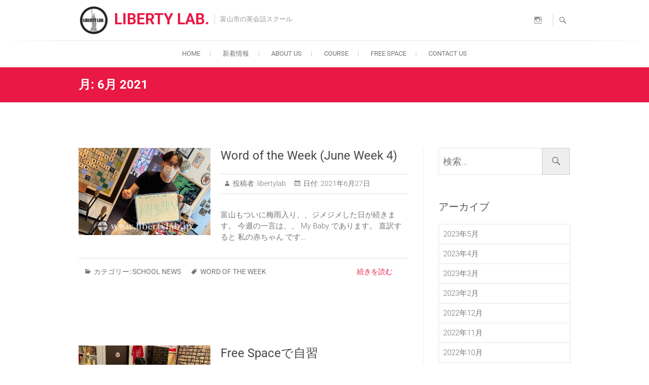

--- FILE ---
content_type: text/html; charset=UTF-8
request_url: https://www.libertylab.jp/2021/06/
body_size: 19175
content:
<!DOCTYPE html>
<html lang="ja">
<head>
<meta charset="UTF-8" />
<link rel="profile" href="http://gmpg.org/xfn/11" />
<link rel="pingback" href="https://www.libertylab.jp/xmlrpc.php" />
<title>2021年6月 &#8211; LIBERTY LAB.</title>
<meta name='robots' content='max-image-preview:large' />
	<style>img:is([sizes="auto" i], [sizes^="auto," i]) { contain-intrinsic-size: 3000px 1500px }</style>
	<link rel="alternate" type="application/rss+xml" title="LIBERTY LAB. &raquo; フィード" href="https://www.libertylab.jp/feed/" />
<link rel="alternate" type="application/rss+xml" title="LIBERTY LAB. &raquo; コメントフィード" href="https://www.libertylab.jp/comments/feed/" />
<script type="text/javascript">
/* <![CDATA[ */
window._wpemojiSettings = {"baseUrl":"https:\/\/s.w.org\/images\/core\/emoji\/16.0.1\/72x72\/","ext":".png","svgUrl":"https:\/\/s.w.org\/images\/core\/emoji\/16.0.1\/svg\/","svgExt":".svg","source":{"concatemoji":"https:\/\/www.libertylab.jp\/wp-includes\/js\/wp-emoji-release.min.js?ver=6.8.3"}};
/*! This file is auto-generated */
!function(s,n){var o,i,e;function c(e){try{var t={supportTests:e,timestamp:(new Date).valueOf()};sessionStorage.setItem(o,JSON.stringify(t))}catch(e){}}function p(e,t,n){e.clearRect(0,0,e.canvas.width,e.canvas.height),e.fillText(t,0,0);var t=new Uint32Array(e.getImageData(0,0,e.canvas.width,e.canvas.height).data),a=(e.clearRect(0,0,e.canvas.width,e.canvas.height),e.fillText(n,0,0),new Uint32Array(e.getImageData(0,0,e.canvas.width,e.canvas.height).data));return t.every(function(e,t){return e===a[t]})}function u(e,t){e.clearRect(0,0,e.canvas.width,e.canvas.height),e.fillText(t,0,0);for(var n=e.getImageData(16,16,1,1),a=0;a<n.data.length;a++)if(0!==n.data[a])return!1;return!0}function f(e,t,n,a){switch(t){case"flag":return n(e,"\ud83c\udff3\ufe0f\u200d\u26a7\ufe0f","\ud83c\udff3\ufe0f\u200b\u26a7\ufe0f")?!1:!n(e,"\ud83c\udde8\ud83c\uddf6","\ud83c\udde8\u200b\ud83c\uddf6")&&!n(e,"\ud83c\udff4\udb40\udc67\udb40\udc62\udb40\udc65\udb40\udc6e\udb40\udc67\udb40\udc7f","\ud83c\udff4\u200b\udb40\udc67\u200b\udb40\udc62\u200b\udb40\udc65\u200b\udb40\udc6e\u200b\udb40\udc67\u200b\udb40\udc7f");case"emoji":return!a(e,"\ud83e\udedf")}return!1}function g(e,t,n,a){var r="undefined"!=typeof WorkerGlobalScope&&self instanceof WorkerGlobalScope?new OffscreenCanvas(300,150):s.createElement("canvas"),o=r.getContext("2d",{willReadFrequently:!0}),i=(o.textBaseline="top",o.font="600 32px Arial",{});return e.forEach(function(e){i[e]=t(o,e,n,a)}),i}function t(e){var t=s.createElement("script");t.src=e,t.defer=!0,s.head.appendChild(t)}"undefined"!=typeof Promise&&(o="wpEmojiSettingsSupports",i=["flag","emoji"],n.supports={everything:!0,everythingExceptFlag:!0},e=new Promise(function(e){s.addEventListener("DOMContentLoaded",e,{once:!0})}),new Promise(function(t){var n=function(){try{var e=JSON.parse(sessionStorage.getItem(o));if("object"==typeof e&&"number"==typeof e.timestamp&&(new Date).valueOf()<e.timestamp+604800&&"object"==typeof e.supportTests)return e.supportTests}catch(e){}return null}();if(!n){if("undefined"!=typeof Worker&&"undefined"!=typeof OffscreenCanvas&&"undefined"!=typeof URL&&URL.createObjectURL&&"undefined"!=typeof Blob)try{var e="postMessage("+g.toString()+"("+[JSON.stringify(i),f.toString(),p.toString(),u.toString()].join(",")+"));",a=new Blob([e],{type:"text/javascript"}),r=new Worker(URL.createObjectURL(a),{name:"wpTestEmojiSupports"});return void(r.onmessage=function(e){c(n=e.data),r.terminate(),t(n)})}catch(e){}c(n=g(i,f,p,u))}t(n)}).then(function(e){for(var t in e)n.supports[t]=e[t],n.supports.everything=n.supports.everything&&n.supports[t],"flag"!==t&&(n.supports.everythingExceptFlag=n.supports.everythingExceptFlag&&n.supports[t]);n.supports.everythingExceptFlag=n.supports.everythingExceptFlag&&!n.supports.flag,n.DOMReady=!1,n.readyCallback=function(){n.DOMReady=!0}}).then(function(){return e}).then(function(){var e;n.supports.everything||(n.readyCallback(),(e=n.source||{}).concatemoji?t(e.concatemoji):e.wpemoji&&e.twemoji&&(t(e.twemoji),t(e.wpemoji)))}))}((window,document),window._wpemojiSettings);
/* ]]> */
</script>
<link rel='stylesheet' id='sbi_styles-css' href='https://www.libertylab.jp/wp-content/plugins/instagram-feed/css/sbi-styles.min.css?ver=6.10.0' type='text/css' media='all' />
<style id='wp-emoji-styles-inline-css' type='text/css'>

	img.wp-smiley, img.emoji {
		display: inline !important;
		border: none !important;
		box-shadow: none !important;
		height: 1em !important;
		width: 1em !important;
		margin: 0 0.07em !important;
		vertical-align: -0.1em !important;
		background: none !important;
		padding: 0 !important;
	}
</style>
<link rel='stylesheet' id='wp-block-library-css' href='https://www.libertylab.jp/wp-includes/css/dist/block-library/style.min.css?ver=6.8.3' type='text/css' media='all' />
<style id='classic-theme-styles-inline-css' type='text/css'>
/*! This file is auto-generated */
.wp-block-button__link{color:#fff;background-color:#32373c;border-radius:9999px;box-shadow:none;text-decoration:none;padding:calc(.667em + 2px) calc(1.333em + 2px);font-size:1.125em}.wp-block-file__button{background:#32373c;color:#fff;text-decoration:none}
</style>
<style id='global-styles-inline-css' type='text/css'>
:root{--wp--preset--aspect-ratio--square: 1;--wp--preset--aspect-ratio--4-3: 4/3;--wp--preset--aspect-ratio--3-4: 3/4;--wp--preset--aspect-ratio--3-2: 3/2;--wp--preset--aspect-ratio--2-3: 2/3;--wp--preset--aspect-ratio--16-9: 16/9;--wp--preset--aspect-ratio--9-16: 9/16;--wp--preset--color--black: #000000;--wp--preset--color--cyan-bluish-gray: #abb8c3;--wp--preset--color--white: #ffffff;--wp--preset--color--pale-pink: #f78da7;--wp--preset--color--vivid-red: #cf2e2e;--wp--preset--color--luminous-vivid-orange: #ff6900;--wp--preset--color--luminous-vivid-amber: #fcb900;--wp--preset--color--light-green-cyan: #7bdcb5;--wp--preset--color--vivid-green-cyan: #00d084;--wp--preset--color--pale-cyan-blue: #8ed1fc;--wp--preset--color--vivid-cyan-blue: #0693e3;--wp--preset--color--vivid-purple: #9b51e0;--wp--preset--gradient--vivid-cyan-blue-to-vivid-purple: linear-gradient(135deg,rgba(6,147,227,1) 0%,rgb(155,81,224) 100%);--wp--preset--gradient--light-green-cyan-to-vivid-green-cyan: linear-gradient(135deg,rgb(122,220,180) 0%,rgb(0,208,130) 100%);--wp--preset--gradient--luminous-vivid-amber-to-luminous-vivid-orange: linear-gradient(135deg,rgba(252,185,0,1) 0%,rgba(255,105,0,1) 100%);--wp--preset--gradient--luminous-vivid-orange-to-vivid-red: linear-gradient(135deg,rgba(255,105,0,1) 0%,rgb(207,46,46) 100%);--wp--preset--gradient--very-light-gray-to-cyan-bluish-gray: linear-gradient(135deg,rgb(238,238,238) 0%,rgb(169,184,195) 100%);--wp--preset--gradient--cool-to-warm-spectrum: linear-gradient(135deg,rgb(74,234,220) 0%,rgb(151,120,209) 20%,rgb(207,42,186) 40%,rgb(238,44,130) 60%,rgb(251,105,98) 80%,rgb(254,248,76) 100%);--wp--preset--gradient--blush-light-purple: linear-gradient(135deg,rgb(255,206,236) 0%,rgb(152,150,240) 100%);--wp--preset--gradient--blush-bordeaux: linear-gradient(135deg,rgb(254,205,165) 0%,rgb(254,45,45) 50%,rgb(107,0,62) 100%);--wp--preset--gradient--luminous-dusk: linear-gradient(135deg,rgb(255,203,112) 0%,rgb(199,81,192) 50%,rgb(65,88,208) 100%);--wp--preset--gradient--pale-ocean: linear-gradient(135deg,rgb(255,245,203) 0%,rgb(182,227,212) 50%,rgb(51,167,181) 100%);--wp--preset--gradient--electric-grass: linear-gradient(135deg,rgb(202,248,128) 0%,rgb(113,206,126) 100%);--wp--preset--gradient--midnight: linear-gradient(135deg,rgb(2,3,129) 0%,rgb(40,116,252) 100%);--wp--preset--font-size--small: 13px;--wp--preset--font-size--medium: 20px;--wp--preset--font-size--large: 36px;--wp--preset--font-size--x-large: 42px;--wp--preset--spacing--20: 0.44rem;--wp--preset--spacing--30: 0.67rem;--wp--preset--spacing--40: 1rem;--wp--preset--spacing--50: 1.5rem;--wp--preset--spacing--60: 2.25rem;--wp--preset--spacing--70: 3.38rem;--wp--preset--spacing--80: 5.06rem;--wp--preset--shadow--natural: 6px 6px 9px rgba(0, 0, 0, 0.2);--wp--preset--shadow--deep: 12px 12px 50px rgba(0, 0, 0, 0.4);--wp--preset--shadow--sharp: 6px 6px 0px rgba(0, 0, 0, 0.2);--wp--preset--shadow--outlined: 6px 6px 0px -3px rgba(255, 255, 255, 1), 6px 6px rgba(0, 0, 0, 1);--wp--preset--shadow--crisp: 6px 6px 0px rgba(0, 0, 0, 1);}:where(.is-layout-flex){gap: 0.5em;}:where(.is-layout-grid){gap: 0.5em;}body .is-layout-flex{display: flex;}.is-layout-flex{flex-wrap: wrap;align-items: center;}.is-layout-flex > :is(*, div){margin: 0;}body .is-layout-grid{display: grid;}.is-layout-grid > :is(*, div){margin: 0;}:where(.wp-block-columns.is-layout-flex){gap: 2em;}:where(.wp-block-columns.is-layout-grid){gap: 2em;}:where(.wp-block-post-template.is-layout-flex){gap: 1.25em;}:where(.wp-block-post-template.is-layout-grid){gap: 1.25em;}.has-black-color{color: var(--wp--preset--color--black) !important;}.has-cyan-bluish-gray-color{color: var(--wp--preset--color--cyan-bluish-gray) !important;}.has-white-color{color: var(--wp--preset--color--white) !important;}.has-pale-pink-color{color: var(--wp--preset--color--pale-pink) !important;}.has-vivid-red-color{color: var(--wp--preset--color--vivid-red) !important;}.has-luminous-vivid-orange-color{color: var(--wp--preset--color--luminous-vivid-orange) !important;}.has-luminous-vivid-amber-color{color: var(--wp--preset--color--luminous-vivid-amber) !important;}.has-light-green-cyan-color{color: var(--wp--preset--color--light-green-cyan) !important;}.has-vivid-green-cyan-color{color: var(--wp--preset--color--vivid-green-cyan) !important;}.has-pale-cyan-blue-color{color: var(--wp--preset--color--pale-cyan-blue) !important;}.has-vivid-cyan-blue-color{color: var(--wp--preset--color--vivid-cyan-blue) !important;}.has-vivid-purple-color{color: var(--wp--preset--color--vivid-purple) !important;}.has-black-background-color{background-color: var(--wp--preset--color--black) !important;}.has-cyan-bluish-gray-background-color{background-color: var(--wp--preset--color--cyan-bluish-gray) !important;}.has-white-background-color{background-color: var(--wp--preset--color--white) !important;}.has-pale-pink-background-color{background-color: var(--wp--preset--color--pale-pink) !important;}.has-vivid-red-background-color{background-color: var(--wp--preset--color--vivid-red) !important;}.has-luminous-vivid-orange-background-color{background-color: var(--wp--preset--color--luminous-vivid-orange) !important;}.has-luminous-vivid-amber-background-color{background-color: var(--wp--preset--color--luminous-vivid-amber) !important;}.has-light-green-cyan-background-color{background-color: var(--wp--preset--color--light-green-cyan) !important;}.has-vivid-green-cyan-background-color{background-color: var(--wp--preset--color--vivid-green-cyan) !important;}.has-pale-cyan-blue-background-color{background-color: var(--wp--preset--color--pale-cyan-blue) !important;}.has-vivid-cyan-blue-background-color{background-color: var(--wp--preset--color--vivid-cyan-blue) !important;}.has-vivid-purple-background-color{background-color: var(--wp--preset--color--vivid-purple) !important;}.has-black-border-color{border-color: var(--wp--preset--color--black) !important;}.has-cyan-bluish-gray-border-color{border-color: var(--wp--preset--color--cyan-bluish-gray) !important;}.has-white-border-color{border-color: var(--wp--preset--color--white) !important;}.has-pale-pink-border-color{border-color: var(--wp--preset--color--pale-pink) !important;}.has-vivid-red-border-color{border-color: var(--wp--preset--color--vivid-red) !important;}.has-luminous-vivid-orange-border-color{border-color: var(--wp--preset--color--luminous-vivid-orange) !important;}.has-luminous-vivid-amber-border-color{border-color: var(--wp--preset--color--luminous-vivid-amber) !important;}.has-light-green-cyan-border-color{border-color: var(--wp--preset--color--light-green-cyan) !important;}.has-vivid-green-cyan-border-color{border-color: var(--wp--preset--color--vivid-green-cyan) !important;}.has-pale-cyan-blue-border-color{border-color: var(--wp--preset--color--pale-cyan-blue) !important;}.has-vivid-cyan-blue-border-color{border-color: var(--wp--preset--color--vivid-cyan-blue) !important;}.has-vivid-purple-border-color{border-color: var(--wp--preset--color--vivid-purple) !important;}.has-vivid-cyan-blue-to-vivid-purple-gradient-background{background: var(--wp--preset--gradient--vivid-cyan-blue-to-vivid-purple) !important;}.has-light-green-cyan-to-vivid-green-cyan-gradient-background{background: var(--wp--preset--gradient--light-green-cyan-to-vivid-green-cyan) !important;}.has-luminous-vivid-amber-to-luminous-vivid-orange-gradient-background{background: var(--wp--preset--gradient--luminous-vivid-amber-to-luminous-vivid-orange) !important;}.has-luminous-vivid-orange-to-vivid-red-gradient-background{background: var(--wp--preset--gradient--luminous-vivid-orange-to-vivid-red) !important;}.has-very-light-gray-to-cyan-bluish-gray-gradient-background{background: var(--wp--preset--gradient--very-light-gray-to-cyan-bluish-gray) !important;}.has-cool-to-warm-spectrum-gradient-background{background: var(--wp--preset--gradient--cool-to-warm-spectrum) !important;}.has-blush-light-purple-gradient-background{background: var(--wp--preset--gradient--blush-light-purple) !important;}.has-blush-bordeaux-gradient-background{background: var(--wp--preset--gradient--blush-bordeaux) !important;}.has-luminous-dusk-gradient-background{background: var(--wp--preset--gradient--luminous-dusk) !important;}.has-pale-ocean-gradient-background{background: var(--wp--preset--gradient--pale-ocean) !important;}.has-electric-grass-gradient-background{background: var(--wp--preset--gradient--electric-grass) !important;}.has-midnight-gradient-background{background: var(--wp--preset--gradient--midnight) !important;}.has-small-font-size{font-size: var(--wp--preset--font-size--small) !important;}.has-medium-font-size{font-size: var(--wp--preset--font-size--medium) !important;}.has-large-font-size{font-size: var(--wp--preset--font-size--large) !important;}.has-x-large-font-size{font-size: var(--wp--preset--font-size--x-large) !important;}
:where(.wp-block-post-template.is-layout-flex){gap: 1.25em;}:where(.wp-block-post-template.is-layout-grid){gap: 1.25em;}
:where(.wp-block-columns.is-layout-flex){gap: 2em;}:where(.wp-block-columns.is-layout-grid){gap: 2em;}
:root :where(.wp-block-pullquote){font-size: 1.5em;line-height: 1.6;}
</style>
<link rel='stylesheet' id='contact-form-7-css' href='https://www.libertylab.jp/wp-content/plugins/contact-form-7/includes/css/styles.css?ver=6.1.4' type='text/css' media='all' />
<link rel='stylesheet' id='freesia-corporate-parent-style-css' href='https://www.libertylab.jp/wp-content/themes/freesia-empire/style.css?ver=6.8.3' type='text/css' media='all' />
<link rel='stylesheet' id='freesia-corporate-pink-css' href='https://www.libertylab.jp/wp-content/themes/freesia-corporate/css/pink-color-style.css?ver=6.8.3' type='text/css' media='all' />
<link rel='stylesheet' id='freesiaempire-style-css' href='https://www.libertylab.jp/wp-content/themes/freesia-corporate/style.css?ver=6.8.3' type='text/css' media='all' />
<link rel='stylesheet' id='freesiaempire_google_fonts-css' href='https://www.libertylab.jp/wp-content/fonts/7090dea87d7662553873219d242454ab.css?ver=6.8.3' type='text/css' media='all' />
<link rel='stylesheet' id='genericons-css' href='https://www.libertylab.jp/wp-content/themes/freesia-empire/genericons/genericons.css?ver=3.4.1' type='text/css' media='all' />
<link rel='stylesheet' id='freesiaempire-responsive-css' href='https://www.libertylab.jp/wp-content/themes/freesia-empire/css/responsive.css?ver=6.8.3' type='text/css' media='all' />
<link rel='stylesheet' id='freesiaempire-animate-css' href='https://www.libertylab.jp/wp-content/themes/freesia-empire/assets/wow/css/animate.min.css?ver=6.8.3' type='text/css' media='all' />
<script type="text/javascript" src="https://www.libertylab.jp/wp-includes/js/jquery/jquery.min.js?ver=3.7.1" id="jquery-core-js"></script>
<script type="text/javascript" src="https://www.libertylab.jp/wp-includes/js/jquery/jquery-migrate.min.js?ver=3.4.1" id="jquery-migrate-js"></script>
<script type="text/javascript" src="https://www.libertylab.jp/wp-content/themes/freesia-empire/js/freesiaempire-main.js?ver=6.8.3" id="freesiaempire-main-js"></script>
<script type="text/javascript" src="https://www.libertylab.jp/wp-content/themes/freesia-empire/js/freesiaempire-sticky-scroll.js?ver=6.8.3" id="sticky-scroll-js"></script>
<!--[if lt IE 9]>
<script type="text/javascript" src="https://www.libertylab.jp/wp-content/themes/freesia-empire/js/html5.js?ver=3.7.3" id="html5-js"></script>
<![endif]-->
<script type="text/javascript" src="https://www.libertylab.jp/wp-content/themes/freesia-empire/assets/wow/js/wow.min.js?ver=6.8.3" id="wow-js"></script>
<script type="text/javascript" src="https://www.libertylab.jp/wp-content/themes/freesia-empire/assets/wow/js/wow-settings.js?ver=6.8.3" id="wow-settings-js"></script>
<link rel="https://api.w.org/" href="https://www.libertylab.jp/wp-json/" /><link rel="EditURI" type="application/rsd+xml" title="RSD" href="https://www.libertylab.jp/xmlrpc.php?rsd" />
<meta name="generator" content="WordPress 6.8.3" />
	<meta name="viewport" content="width=device-width" />
	<link rel="icon" href="https://www.libertylab.jp/wp-content/uploads/2019/11/cropped-LL_logo背景透明-32x32.png" sizes="32x32" />
<link rel="icon" href="https://www.libertylab.jp/wp-content/uploads/2019/11/cropped-LL_logo背景透明-192x192.png" sizes="192x192" />
<link rel="apple-touch-icon" href="https://www.libertylab.jp/wp-content/uploads/2019/11/cropped-LL_logo背景透明-180x180.png" />
<meta name="msapplication-TileImage" content="https://www.libertylab.jp/wp-content/uploads/2019/11/cropped-LL_logo背景透明-270x270.png" />
		<style type="text/css" id="wp-custom-css">
			/*  ヘッダーメニューの設定
=================================== */
.custom-logo-link{
	display:block;
}

#site-title{
	font-size:30px;
	font-weight:800;
	line-height:normal;
}

h1 {
 font-weight: bold;
}

#site-logo{
	width:60px;
}

#site-branding{
	display:flex;
}

.header-info{
	margin-left:auto;
}

/*  ヘッダーメニュー767以下
=================================== */
@media screen and (max-width:767px){
	.container, .boxed-layout #page, .boxed-layout-small #page {
		width:93%;
	}
	#site-logo{
	width:50px;
}
	
	#site-branding{
		padding-right:20px;
	}
	
	#site-title{
	font-size:25px;
	font-weight:700;
}
	
	.menu-toggle{
		margin-left:auto;
	}
	
	.insta{
		margin:5px !important;
	}
}

/*  インスタ
=================================== */
.insta{
	margin:50px
}

/*  スライダー
=================================== */

.image-slider::before{
    position: absolute;
	top: 0;
	right: 0;
	bottom: 0;
	left: 0;
	content: ' ';
}

.slider-content{
	background-color:rgba(60,0,0,0.3);
	padding:1rem;
	border-radius:20px;
}

.slider-content .slider-title a {
	color: #ffffff;
	font-size: 28px;
	font-weight: 700;
}
.slider-content .slider-text h3 {
	color: #ffffff;
	font-size: 16px;
	line-height: 24px;
}

.quote> p {
  color:#545454;
}


.testimonials{
	background:rgba(255,255,255,0.8);
		padding:10px;
	border-radius:20px;
	border:1px solid #fff;
	backdrop-filter: blur(2px);
}



/*  写真PCとスマホの差し替え設定
=================================== */
.pc {
	display: block !important; 
}
.sp {
	display: none !important;
}

@media screen and (max-width:767px){
	.pc { display: none !important; }
 .sp { display: block !important; }
}
	
/* 初めての方に
================================================== */
.welcome-title{
	display:flex;
	justify-content:center;
	align-items:center;
	margin-bottom:50px;
}

.welcome-message{
	position: relative;
  padding: 1em;
  background: #a6d3c8;
  color: white;
	font-weight:900;
}

.welcome-message:before {
  position: absolute;
  content: '';
  top: 100%;
  left: 0;
  border: none;
  border-bottom: solid 15px transparent;
  border-right: solid 20px rgb(149, 158, 155);
}

.welcome-icon{
	width:20%;
height:100%;
	margin:0 30px;
}

.try-parent{
	margin-bottom:100px;
}

.try-header{
	display:flex;
	position: relative;
	justify-content:center;
	align-items:center;
	padding-bottom: 1em;
}

.try-header:after {
	content: "";
	position: absolute;
	left: 0;
	bottom: 0;
	width: 100%;
	height: 5px;
	background: repeating-linear-gradient(-45deg, #a6ddb0, #a6ddb0 2px, #fff 2px, #fff 4px);
}

.try-icon{
	width:25%;
	height:100%;
}

.try-title{
  position: relative;
  color: #158b2b;
  font-size: 25px;
	font-weight:900;
  padding: 10px;
  text-align: center;
  margin: 1.5em 2rem;
}

.try-title:before {
  content: "";
  position: absolute;
  top: -30px;
  left: 50%;
  width: 150px;
  height: 110px;
  border-radius: 50%;
  border: 10px solid #a6ddb0;
  border-left-color: transparent;
  border-right-color: transparent;
  -webkit-transform: translateX(-50%);
  transform: translateX(-50%);
}



.try-red{
	color:#bc2622;
	}

.try-red:before{
	border-top-color:pink;
	border-bottom-color:pink;
	}

.try-red:after {
	background: repeating-linear-gradient(-45deg, pink, pink 2px, #fff 2px, #fff 4px);
}

.try-blue{
	color:blue;
	}

.try-blue:before{
	border-top-color:#bce3ec;
	border-bottom-color:#bce3ec;
	}

.try-blue:after {
	background: repeating-linear-gradient(-45deg, #bce3ec, #bce3ec 2px, #fff 2px, #fff 4px);
}


.try-title-message{
	margin:10px 0px;
	text-align:center;
}

.try-title-message:first-letter {
  font-size    : 1.7em;     
  padding      : 0px;
font-weight:500;   
}

.try-steps{
	display:flex;
	justify-content:center;
}

.try-step{
	width:100%;
	height:100%;
	margin:10px;
}

.step-comment{
	font-size:1rem;
	width:95%;
	margin:0 auto;
}

.application{
	width:80%;
	margin: 0 auto;
  padding: 2em 2em;
  text-decoration: none;
  border: solid 4px pink;
  border-radius: 10px;
}


.try-btns{
	display:flex;
	justify-content:space-evenly;
}

.try-btn {
	font-size:20px;
   display: inline-block;
  padding: 0.4em 1em;
  text-decoration: none !important;
  color: pink;
	font-weight:400;
  border: solid 2px pink;
  border-radius: 25px;
  transition: .4s;
	margin-bottom:20px;
}

.try-btn:hover {
   background:pink;
  color: white;
}

.try-check{
	margin-top:30px;
	text-align:center;
}

.try-check-button{
	font-size:1.5rem;
	position: relative;
  display: inline-block;
  padding: 1em;
  text-decoration: none !important;
  color: #FFF;
  border-radius: 10px;/*角の丸み*/
  box-shadow: inset 0 2px 0 rgba(255,255,255,0.2), 0 2px 2px rgba(0, 0, 0, 0.19);
  font-weight: bold;
}

.try-check-button:active {
  box-shadow: 0 0 2px rgba(0, 0, 0, 0.30);
}

.check-green{
	background: #a6ddb0;/*背景色*/
	border-bottom: solid 2px green;/*少し濃い目の色に*/
}

.check-green:active{
  border-bottom: solid 2px #a6ddb0;
}

.check-blue{
	background: #bce3ec;/*背景色*/
	border-bottom: solid 2px #3e9bb0;/*少し濃い目の色に*/
}

.check-blue:active{
  border-bottom: solid 2px #bce3ec;
}


@media screen and (max-width: 991px){
	.application{
	width:100%;
		text-align:center;
	} 
	
	.try-btns{
	display:block;
}
}

.event-pics{
	display:flex;
	flex-wrap:wrap;
}

.event-pic{
	width:50%;
	height:50%;
}


/* 初めての方　600以下の設定
=================================== */

@media screen and (max-width:767px){
.try-steps{
	display:flex;
	flex-wrap:wrap;
}

.try-step{
	width:49%;
	height:100%;
	margin:1px;
}
	
	.event-pics{
	display:block;
}

.event-pic{
	width:100%;
	height:100%;
}
	
}


@media screen and (max-width:600px){
	
	.welcome-title{
		position: relative;
}

.welcome-message{
font-size:1rem;
 padding: 0.5em;
}

.welcome-icon{
	position: absolute;
  top: 10%;
  left: 77%;
	width:20%;
	height:auto;
}
	
	.try-icon{
	width:40%;
	height:100%;
}

.try-title{
  font-size: 20px;
	font-weight:800;
  padding: 10px;
  margin: 0.2em;
}

	.try-title:before {
  top: -20px;
}
	
}



/* staff-front
================================================== */
.staff-front-introduction{
   text-align: center;     
    }
.staff-front-staff{
    display: inline-block;
    width: 30%;
    text-align: center;
}
.staff-front-image{
    margin-bottom: 10px;
}

.staff-front-tittle{
    font-size: 15px;
    font-weight: 400;
}

@media screen and (max-width:600px){
    #staff-front .staff-front-introduction{
   text-align: center;   
    }
.staff-front-staff{
    width: 100%;
    text-align: center;
    margin: 20px;
}
    
.staff-front-image{
    margin-bottom: 5px;
}

.staff-front-tittle{
    font-size: 15px;
    font-weight: 400;
}
    
}

/* staff
================================================== */

#staff-wrap{
    max-width: 100%;
}

.icon:before{
    content:"";
    padding-right:10px;
    border-left: 7px solid red;
}

.staff-introduction-txt {
    width: 59%;
	margin-bottom: 20px;
}

.staff-message {
    width: 59%;
	margin-bottom: 20px;
}

.staff-profile-image{
    width: 40%;
    float: right;
}

.staff-introduction-txt span{
    font-weight: bold;
}

.staff-profile th{
    width: 25%;
    background-color: #f0f0f0f0;
    padding: 12px 0;
    text-align: center;
	border:1px solid #cccccc;
}

.staff-profile td{
    width: 75%;
    padding: 12px 40px;
}

table{
    border-spacing: 0;
    border-collapse: collapse;
}

@media screen and (max-width:600px){
    .staff-profile-image{
    width: 100%;
        margin: auto
}

   .staff-introduction-txt {
    width: 100%;
    margin-bottom: 20px;
}

 .staff-message {
    width: 100%;
    margin-bottom: 20px;
}
.staff-profile th{
    width: 25%;
    background-color: #f0f0f0f0;
    padding: 5px 0;
    text-align: center;
	border:1px solid #cccccc;
    vertical-align: middle;
}
  .staff-profile td{
    width: 75%;
    padding: 10px 10px;
    vertical-align: middle;
}

}

/* event
================================================== */
#event .event-parent{
    width: 100%;
    text-align: center;
}

#event .event-schedule{
    display: inline-block;
    vertical-align: middle;
    margin: 5px;
    width: 45%;
}




/* what's on
================================================== */

.whats-on1{
    display: inline-block;
    width: 45%;
    margin: 10px 10px 10px 10px;
    vertical-align: top;
}

.event-title{
    font-size:25px;
    margin-bottom: 10px;
    padding-bottom: 10px;
    border-bottom: 1px solid #cccccc;
}

.whats-on-category{
    margin-bottom: 20px;
}
.whats-on-content{
    margin-bottom: 10px;
}

.icon{
    padding: 0px;
	margin-top:30px;
	margin-bottom:10px;
}


@media screen and (max-width:600px){
    .whats-on1{
    display:block;
    vertical-align: middle;
    margin-bottom: 10px;
    width: auto;
    }
    .event-title{
    padding-bottom: 0px;
    margin-bottom: 5px;
    font-size: 20px;
    }
    .whats-on-content{
    margin-bottom: 50px;
}
}

/* about
================================================== */

.about-why-tittle-question {
	position: relative;
	display: inline-block;
	margin: 1.5em 15px 1em 0;
	padding: 35px;
	line-height: 50px;
	vertical-align: middle;
	text-align: center;
	color: #FFF;
	font-size: 20px;
	font-weight: bold;
	background: #f69fa3;
	border-radius: 50%;
	box-sizing: border-box;
}

.about-why-tittle-question:before {
   content: "";
	position: absolute;
	bottom: -0px;
	right: 10px;
	margin-top: -15px;
	border: 	20px solid transparent;
	border-left: 20px solid #f69fa3;
	z-index: 0;
	-ms-transform: rotate(45deg);
	-webkit-transform: rotate(45deg);
	transform: rotate(55deg);
}

.about-why-tittle{
	text-align:center;
	position:relative;
}
.about-why-tittle-question-liberty{
	bottom:0;
	display:inline-block;
}

.about-reason-parent{
	text-align:center;
	margin-top:20px;
}

.about-reason{
	display:inline-block;
	width:48%;
	vertical-align:top;
}

.about-reason-tittle{
	font-size:25px;
	font-weight:bold;
	margin-bottom:5px;
	text-align:left;
}
.about-reason-image{
	text-align:center;
	width:90%;
	margin:10px;
}
.about-reason h6{
	text-align:left;
}

.point-wrap{
    margin-top: 50px;
    margin-bottom: 50px;
}

.recommend{
    width: 60%;
}

.point-headall{
    width: 100%;
    border-bottom: 2px solid #e8162f;
}

.point-head{
    width: 49%;
    display: inline-block;
    vertical-align: middle;
}

.point-title{
    font-size: 35px;
    padding: 0px;
    margin-right: 0px;
    text-align: right;
}

.point-content{
    width: 49%;
    vertical-align: top;
    display: inline-block ;
   padding: 10px;
}


.point-btn a {
    background-color: #e8162f;
    color: #ffffff;
    border: 2px solid #e8162f;
    font-size: 18px;
    width: 240px;
    display: block;
    text-align: center;
    line-height: 30px;
    margin-bottom: 0px;
    border-radius: 10px;
    float: right;
	padding:5px;
	text-decoration:none;
}

.point-btn-center{
display: flex;
  justify-content: center;
	margin-top:20px;
	margin-bottom:60px;
}

.btn a:hover {
    background-color: #ffffff;
    color: #e8162F;
}
/* 600以下の設定
========================================= */
@media screen and (max-width:600px){
   .about-reason{
	display:inline-block;
	width:100%;
	margin:10px;
}
	.about-why-tittle-question-liberty{
		width:20%;
}
	
	.about-why-tittle-question {
		margin: 1.5em 15px 0 0;
		padding: 5px;
		width: 70%;
		line-height: 40px;
		vertical-align: middle;
		text-align: center;	
		border-radius: 12px;
		background: #f69fa3;
		color:white;
		box-sizing: border-box;
}

.about-why-tittle-question:before{
 content: "";
display: inline-block;
position: absolute;
top: 60px;
right: -5px;
margin-top: -15px;
transform: rotate( -45deg);
height: 10px;
	border: 	10px solid transparent;
	border-left: 10px solid #f69fa3;
background-color: #f69fa3;
}

	.point-content{
    width: 100%;
    vertical-align: top;
    display: inline-block ;
    margin:10px 0 10px 0px;
}
    .point-title{
    font-size: 16px;
}
}
/* freespace
================================================== */

.freespace-contents{
    width: 100%;
    text-align: center;
	margin-bottom:10px;
}

.icons{
    vertical-align: middle;
    margin: 5px;
    width: 12%;
    display: inline-block;
}

.freespace-price{
    width: 30%;
    margin: 5px;
    display: inline-block;
}

/* Course & Freespace
================================================== */
.full-box{
	margin-right: calc(50% - 50vw);
 margin-left: calc(50% - 50vw);
	margin-bottom:10px;
}

.full-box img{
	margin-bottom:60px;
}

.full-headline{
	text-align:center;
	margin-bottom:30px;
	padding:0px;
}

.full-content{
	background-color: #ffffff;
	padding: 0rem 4rem 0rem;
}

.lesson-detail-parent{
	display:flex;
	justify-content:space-around;
	margin-bottom:60px;
}

.lesson-detail a{
	color:white;
		text-decoration:none;
}

.lesson-detail2 a{
	color:white;
		text-decoration:none;
}

.lesson-detail,.lesson-detail2{
	font-size:26px;
	font-weight:bold;
	border-radius:10px;
	padding:30px 20px;
	margin:10px
}
.lesson-detail:nth-child(1) {
    background-color: #ee3d96; /* 背景色指定 */
}

.lesson-detail:nth-child(2) {
    background-color: #00aeef; /* 背景色指定 */
}

.lesson-detail:nth-child(3) {
    background-color: #6ada5b; /* 背景色指定 */
}

.lesson-detail2:nth-child(1) {
    background-color:#fde040; /* 背景色指定 */
}
.lesson-detail2:nth-child(2) {
    background-color: #6ada5b; /* 背景色指定 */
}

/*  プライベートレッスンの説明の親ボックス */
.private-box {
	padding: 10px;             /* 余白指定 */
	display: flex;              /* フレックスボックスにする */
	flex-wrap: wrap;   
}
/* プライベートレッスンの説明の子ボックス */
.private-item {
   width:47%;
	display:flex;
    margin: 10px;              /* 外側の余白 */
}

/* プライベートレッスンの説明の子ボックスーアイコン */
.private-icon{
	padding:0px;
	height:100%;
	width:100px;
}

.private-explanation{
	padding:10px;
}
 
.private-item:nth-child(1) {
    background-color:  rgba(238,61,150,0.2); /* 背景色指定 */
}
 
.private-item:nth-child(2) {
    background-color: rgba(255,212,0,0.2); /* 背景色指定 */
}
 
.private-item:nth-child(3) {
    background-color: rgba(0,174,293,0.2); /* 背景色指定 */
}
 
.private-item:nth-child(4) {
    background-color:  rgba(65,173,73,0.2); /* 背景色指定 */
}


/*グループレッスンのシステム親*/
.group-box{
	margin-top:40px;
	display: flex;              /* フレックスボックスにする */	
	justify-content:space-between
}

.group-box-one:nth-child(1) {
    background-color:  #CCCCFF; /* 背景色指定 */
}

.group-box-one:nth-child(2) {
    background-color:  #ee82ee; /* 背景色指定 */
}

/*グループレッスンのシステムそれぞれ*/
.group-box-one{
	width:48%;
	border-radius: 10px;
}

.group-tittle-set{
	color:blue;
	font-weight:bold;
	text-align: center;
	padding: 10px 10px 0 10px;
}

.group-tittle-any{
	color:#800080;
	font-weight:bold;
	text-align: center;
	padding: 10px 10px 0 10px;
}

.group-set {
	display:flex;
	justify-content:space-evenly;
   background-color: #CCCCFF; /* 背景色指定 */
	border-radius:10px;
}

.group-any {
	display:flex;
	justify-content:space-evenly;
   background-color: #ee82ee; /* 背景色指定 */
	border-radius:10px;
}

/*グループレッスンのシステム*/
.group-system{
	background-color:white;	
	padding: 5px;
	border-radius: 10px;
	text-align: center;
	vertical-align: middle;
	flex-basis:30%;
	margin:10px 0;
	font-weight :bold;
}

.group-system:nth-child(1) {
	color: blue; /* 文字色指定 */
}

.group-system:nth-child(2) {
	color: #fa8072; /* 文字色指定 */
}
.group-system:nth-child(3) {
	color: orange; /* 文字色指定 */
}

/*キッズの詳細*/	
.k-icons{
    margin: 3px;
    width: 22%;
}


/* 各レッスンのポイント 親*/
.lesson-point{
	text-align:center;
	position:relative;
}

/* 各レッスンのポイントー文章 */
.lesson-point-content{
	position: relative;
	display: inline-block;
	margin: 1.5em 15px 1em 0;
	padding: 20px;
	line-height: 30px;
	color: #FFF;
	font-size: 20px;
	font-weight: bold;
	background: #f69fa3;
	border-radius: 30px;
	width:70%;
}

.lesson-point-content:before {
   content: "";
	position: absolute;
	bottom: 10px;
	right: -30px;
	margin-top: -15px;
	border: 20px solid transparent;
	border-left: 20px solid #f69fa3;
	z-index: 0;
	transform: rotate(1deg);
}

/* 各レッスンのポイントーリバティ */
.lesson-point-liberty{
	vertical-align:middle;
	display:inline-block;
	width:20%;
}

/* 各レッスンのプライス */
.lesson-price-parent{
    width: 100%;
    text-align: center;
	margin-top:20px;
	margin-bottom:30px;
}
.lesson-price{
    width: 23%;
    margin: 5px;
    display: inline-block;
}

.note{
	text-align:left;
	margin-left:250px;
	font-size:13px;
}

/* 各レッスンのポイント */
.lesson-focuspoint-parent{
    width: 100%;
    text-align: center;
	margin-top:20px;
	margin-bottom:30px;
}
.lesson-focuspoint{
    width: 48%;
    margin: 5px;
    display: inline-block;
}

/* 全体770px以下の設定
================================================== */
@media screen and (max-width:770px){
.course-price{
		width:100%;
    }
 .full-content{
	padding: 0px 3px 3px;
	}

.full-headline{
	margin-bottom:0px;
	}
	
.lesson-detail,.lesson-detail2{
	font-size:15px;
	padding:10px 5px;
	margin:0 5px;
	text-align:center;
}
	
	.icons{
    margin: 3px;
    width: 14%;
}

	
/*  プライベートレッスンの説明の親ボックス */


/* プライベートレッスンの説明の子ボックス */
.private-item {
   width:100%;
	}
.private-explanation{
	font-size:12px;
	line-height: 0.9rem;
	vertical-align: middle;
	padding: 7px;
}
.private-icon{
	width:70px;
}
	
.group-box{
	margin-top:40px;
		display:flex;
		flex-direction:column;
	justify-content:space-between
}
	/* グループレッスンsetとany */
	.group-box-one{
	width:100%;
	border-radius: 10px;
		margin-bottom:10px;
}
	
	.group-system{
	padding: 3px;
	flex-basis:30%;
	margin:0px 0px 10px 0px;
}
	
	/*キッズの詳細*/	
.k-icons{
    margin: 3px;
    width: 45%;
}

	
	/* レッスンのプライス */
.lesson-price{
    width: 45%;
}
.note{
	margin-left:0px;
	font-size:11px;
}	
	
		/* レッスンのポイント */
.lesson-focuspoint{
    width: 95%;
}
.note{
	margin-left:0px;
	font-size:11px;
}	

	
}

/* 主婦の英会話
================================================== */
.weekday-price{
    width: 45%;
    margin: 10px;
    display: inline-block;
}
.weekday-target{
    width: 29%;
    margin: 5px;
    display: inline-block;
}

/* 全体770px以下の設定
================================================== */
@media screen and (max-width:770px){
   .weekday-price{
		width:100%;
	}
}


/* Voice
================================================== */
.voice-header{
	margin: 10px 0px 20px 0px;
	display:flex;
	align-items: center;
}

.voice-mic{
}
.voice-title{
	width: 70%;
	font-weight:bold;
	padding: 0px 0px 0px 20px;
}

.voice-name{
	text-align:center;
	padding:0px 0px 0px 5px;
}

.voice-left{
	width:50%;
	display:inline-block;
}

.voice-question {
	display:flex;
	margin:20px 0px 10px;
	align-items: flex-start;
}

.voice-bubble {
    display: inline-block;
    position: relative; 
    margin: 5px 0 0 20px;
    padding: 12px 13px;
    border-radius: 12px;
    background: #f69fa3;
	color:white;
}

.voice-bubble:after {
    content: "";
    display: inline-block;
    position: absolute;
    top: 10px; 
    left: -24px;
    border: 12px solid transparent;
    border-right: 16px solid #f69fa3;
}

.voice-answer{
	margin-bottom:30px;
}

.voice-right{
	display:inline-block;
	vertical-align:top;
	width:45%;
	margin-left:10px;
}

.voice-goal {
  position: relative;
	text-align:center;
	margin:20px 0 100px 0;
  }

.voice-goal-text {
  position: absolute;
	font-weight: bold;
	font-size: 1.2rem;
	line-height:140%;
  top: 45%;
    right: 15%;
    width: 70%;
  }

.voice-goal img {
  width: 80%;
  }

@media screen and (max-width:800px){
	.voice-header{
	flex-wrap: wrap;
}

.voice-mic{
}
	
.voice-title{
	width: 85%;
}

.voice-name{
	flex-grow:1;}
	
.br-sp {
	display:none;
	}
	
.voice-right{
	display:inline-block;
	vertical-align:top;
	width:100%;
	margin-left:10px;
}

	.voice-left{
	width:100%;
	display:inline-block;
}
	.voice-goal img {
  width: 95%;
  }
	.voice-bubble {
		width:70%;
}
}

/* インスタの設定
================================================== */
	.instagram-media{
		max-width: 70% !important;
		margin:auto !important;
}

/*student's page
================================================== */
/*タブ切り替え全体のスタイル*/
.tabs {
  display: flex;
  flex-wrap: wrap;
  margin:20px 0;}

/*タブのスタイル*/
.tabs:after{
    content:'';
  width: 100%;
  height: 3px;
  background: #f0132d;
  display: block;
  order: -1;
}

.tab_item {
  color: White;
  background: LightGray;
  font-weight: bold;
  text-shadow: 0 -1px 0 rgba(0,0,0,.2);
  text-align: center;
  padding: 10px 0.5em;
  order: -1;
  position: relative;
  z-index: 1;
  cursor: pointer;
  border-radius: 5px 5px 0 0;
  flex: 1;
}

.tab_item:not(:last-of-type){
    margin-right: 5px;
}

.tab_item:hover {
  opacity: 0.75;
}

/*ラジオボタンを全て消す*/
input[name="tab_item"] {
  display: none;
}

/*タブ切り替えの中身のスタイル*/
.tab_content {
  display: none;
  padding: 40px 0px 0;
  clear: both;
  overflow: hidden;
}


/*選択されているタブのコンテンツのみを表示*/
#all:checked ~ #all_content,
#programming:checked ~ #programming_content,
#design:checked ~ #design_content{
    display: block;
}

/*選択されているタブのスタイルを変える*/
.tabs input:checked + .tab_item {
  background-color: #f0132d;
  color: #fff;
}

/*newsページ*/


.SP-news-copy{
    font-size: 1.3em;
    color: red;
}


.SP-parent{
    display: flex;
    justify-content: space-between;
    align-items: center; 
    padding-top: 20px;
}

.SP-news-title,.SP-bonus-title,.SP-junior-title{
  position: relative;
  line-height: 1.4;
  padding: 0.3em 0.5em;
  margin: 1em 0 0.3em;
    font-size: 2rem;
    font-weight: 700;
}

.SP-news-title{
  border-top: solid 2px #80c8d1;
  border-bottom: solid 2px #80c8d1;
  background: #f4f4f4;
}

.SP-bonus-title{
border-top: solid 2px orange;
  border-bottom: solid 2px orange;
  background: #f5f5e9;
}

.SP-news-title:after{
  /*タブ*/
  position: absolute;
  font-family: "Font Awesome 5 Free",'Quicksand','Avenir','Arial',sans-serif;
  content:'\f0a7\ 感染症対策のため';
  background: #80c8d1;
  color: #fff;
  left: 0px;
  bottom: 100%;
  border-radius: 5px 5px 0 0;
  padding: 5px 7px 3px;
  font-size: 0.7em;
  line-height: 1;
  letter-spacing: 0.05em;
}


.SP-bonus-title:after{
  /*タブ*/
  position: absolute;
  font-family: "Font Awesome 5 Free",'Quicksand','Avenir','Arial',sans-serif;
  content:'\f0a7\ 楽しく学ぼう！';
  background: orange;
  color: #fff;
  left: 0px;
  bottom: 100%;
  border-radius: 5px 5px 0 0;
  padding: 5px 7px 3px;
  font-size: 0.7em;
  line-height: 1;
  letter-spacing: 0.05em;
}

.SP-news-box{
	margin:0px 0;
	background-color:#cbf4fc;
	padding:20px;
}

.SP-bonus-box{
	margin:0px 0;
	background-color:#fffaba;
	padding:20px;
}

.SP-icons
{display: flex;}

.SP-icon{
    width: 100%;
    text-align: center;
}
.fa-signal, .fa-mobile-alt, .fa-headphones-alt, .fa-book-open{
    font-size: 3rem;
    margin: 1rem 2rem;
}

.SP-picture{
    width: 30%;
    height: 100%;
}

.SP-break{
    margin:0px;
	background-color:#EEEEEE;
	padding:20px;
    font-size: 13px;
}
.SP-question, .SP-answer{
    display: flex;
align-items: center;}

.SP-answer{justify-content: flex-end;}

.SP-ask,.SP-liberty{width:10%}

.SP-question-line,.SP-answer-line {
  position: relative;
  margin: 1.5em 0 1.5em 15px;
  padding: 15px 15px;
  min-width: 120px;
  max-width: 100%;
  color: #555;
  font-size: 16px;
border-radius: 10px;
}

.SP-question-line{
    background: #fffaba;
}

.SP-answer-line{
    background: #e0edff;
}

.SP-question-line:before {
  content: "";
  position: absolute;
  top: 50%;
  left: -30px;
  margin-top: -15px;
  border: 15px solid transparent;
  border-right: 15px solid #fffaba;
}
.SP-answer-line:before {
content: "";
  position: absolute;
  top: 50%;
  left: 100%;
  margin-top: -15px;
  border: 15px solid transparent;
  border-left: 15px solid #e0edff;
}
.SP-bonus-subtitle{
    position: relative;
    padding-left: 30px;}

.SP-bonus-subtitle:before{
	font-family: "Font Awesome 5 Free";
	font-weight: 900;
  content: '\f138';
  position: absolute;/*絶対位置*/
  font-size: 1.5em;/*サイズ*/
  left:-0.1em;/*アイコンの位置*/
  top: 0;/*アイコンの位置*/
  color: #ff6a6a; /*アイコン色*/
}



table.SP-bonus-schedule{
  border-collapse: collapse;
  border-spacing: 0;
    margin-top: 30px;
    width:100%
}

table.SP-bonus-schedule th:nth-child(1) {
	width:10%;
}
table.SP-bonus-schedule th:nth-child(2) {
	width:5%;
}
table.SP-bonus-schedule th:nth-child(3) {
	width: 5%;
}
table.SP-bonus-schedule th:nth-child(4) {
	width: 5%;
}
table.SP-bonus-schedule th:nth-child(5) {
    width: 5%;
}
table.SP-bonus-schedule th:nth-child(6) {
    width: 40%;
}
table.SP-bonus-schedule th:nth-child(7) {
    width: 10%;
}

table.SP-bonus-schedule th:nth-child(8) {
    width: 10%;
}



table.SP-bonus-schedule th{
color: #FF9800;/*文字色*/
  background: #fff5e5;/*背景色*/
}

table.SP-bonus-schedule tr{
  border-bottom: solid 1px #eee;
  cursor: pointer;
}

table.SP-bonus-schedule tr:hover{
  background-color: #d4f0fd;
}

table.SP-bonus-schedule th,table td{
  text-align: center;
  padding: 15px 0;
 border: solid 1px #eee;
		vertical-align: middle;
}

/*zoom--------------*/
.SP-zoom-steps{
    display: flex;
    flex-wrap: wrap;
    width: 100%;
}
.SP-zoom-step{
    margin: 1.3rem;
    width:18%;
    background: light-blue;
}
.SP-arrow{
  background: #5cd;
  border-radius: 8px 0 0 8px;
  color: #fff;
  display: inline-block;
  padding: 0.5em 2em 0.5em 2em;
  position: relative;
}
.SP-arrow::before {
  border: 19px solid transparent;
  border-left-color: #5cd;
  border-right-width: 0;
  content: '';
  display: block;
  position: absolute;
  right: -18px;
  top: 0;
}

.SP-arrow::after {
  background: #28c;
  border-radius: 8px 0 0 8px;
  content: '';
  display: block;
  height: 100%;
  left: 0;
  position: absolute;
  top: 0;
  width: 1em;
}

.SP-zoom-step img{
    max-width: 100%}

.SP-zoom-help{background:#CCFFFF;
padding: 20px;}

.SP-zoom{
		background-color:#EEEEEE;
	padding:20px;
	margin:50px 0;
}

/*中学生無料--------------*/
.SP-junior-title{
border-top: solid 2px #FF1493;
  border-bottom: solid 2px #FF1493;
  background: #FFF5EE;
}

.SP-junior-title:after{
  /*タブ*/
  position: absolute;
  font-family: "Font Awesome 5 Free",'Quicksand','Avenir','Arial',sans-serif;
	content:'\f0a7\ コロナに負けるな';
  background: #FF1493;
  color: #fff;
  left: 0px;
  bottom: 100%;
  border-radius: 5px 5px 0 0;
  padding: 5px 7px 3px;
  font-size: 0.7em;
  line-height: 1;
  letter-spacing: 0.05em;
}

.junior-pics{
	display:block;
	width:40%;
}

.junior-picture{
	width: 100%;
height: 100%;
}

.junior-caution{
	text-align:center;
	color:orange;
	font-weight:600;
	margin-bottom:10px;
}

/* SP800px以下の設定
================================================== */

@media screen and (max-width:800px){
.SP-parent{
	display:block;
	}
.SP-picture{
    width: 100%;
}
	.junior-pics{
	width:100%;
}

	
	.fa-signal, .fa-mobile-alt, .fa-headphones-alt, .fa-book-open{
    font-size: 2rem;
    margin: 0.5rem 0rem;
}
	
	.SP-icon{
		font-size:10px;
	}
	/* SP800px以下のtable
=========================================== */
	.SP-bonus-schedule {
    width: 80%;
  }
  .SP-bonus-schedule .thead {
    display: none;
  }
  .SP-bonus-schedule tr {
    width: 100%;
  }
  .SP-bonus-schedule td {
    display: block;
    text-align: center;
    width: 100%;
  }
  .SP-bonus-schedule td:first-child {
    background: orange;
    color: #fff;
    font-weight: bold;
    text-align: center;
  }

	
	
  .SP-bonus-schedule td:before {
    content: attr(data-label);
    float: left;
    font-weight: bold;
    margin-right: 10px;
		background:#fff5e5;
  }
	
	
	
	.SP-zoom-step{
    margin: 1rem;
    width:35%;
}
	
	.SP-arrow{
		font-size:15px;
	}
}

/* 全体600px以下の設定
================================================== */

@media screen and (max-width:600px){
    body{
        font-size:3.7vw;
    }
    h1{font-size: 6.5vw;
    }
    h2{
        font-size: 6vw;
}
	 .instagram-media{
    width:414px !important;
    max-width: 100% !important;
    min-width: initial !important;
  }
}

/******************************/
/** コンタクトusの装飾 **/
/******************************/
/*地図とinfo　*/
.contact-parent{
	display:flex;
	margin-bottom:40px;
}

.map{
	width:65%;
	padding-right:30px;
}

.contacts{
padding-left: 30px;
width: 30%;
font-size: 15px;
line-height: 22px;
border-left: 1px solid #eee;
}

#contact{
	width:80%;
	margin:0 auto;
}

/*コンタクト　フォーム全体　*/
#cf7-area {
width:100%;
margin: 0 auto;
	margin-top:70px;
}

.cf7-item {
display: flex;
align-items: flex-start;
justify-content: flex-start;
margin: 0 0 3em;
}

.cf7-q {
width: 30%;
margin: 0 0 0 10px;
}

.cf7-a {
width: 60%;
}

/*　見出し　*/
.form-heading
{
width: 100%;
background-color: #e91844;
border-left: 1em solid #F9C1CF;
border-radius: 2px;
color: #ffffff;
font-weight: bold;
padding: 1em .8em;
margin: 0 0 2em;
}

.form-heading p {
margin: 0;
}

/* 派遣レッスン */

.co-tittle{
	border-bottom: 3px solid #FFA500;
  display: inline-block;
  padding-bottom: 3px;
	text-align: center;
}

.co-wrap1{
	font-size:20px;
	line-height:2rem;
	background-image: url("https://www.libertylab.jp/wp-content/uploads/2025/05/Layer-20.png");
		background-repeat:no-repeat;
	background-size:100%;
	padding: 10px 10px 20px 10px;
	margin-bottom: 100px;
}
.co-img1{width: 100%;}

.co-points{
	display: flex;
	justify-content: space-around;
	
}

.co-point{
	width: 30%;
}

.co-time{
	font-size: 1.3em;
	text-align: center;
	padding: 30px;
	margin: 20px 50px;
	color:darkred;
	background-color: pink;
	border-radius: 50%;
}

.co-wrap2{
	display: flex;
	justify-content: space-around;
	margin-bottom: 50px;
	align-items:center;
}

.co-wrap2-ch1{width: 25%}
.co-wrap2-ch2{width: 40%}
.co-wrap2-ch3{width: 30%}

.co-wrap3{
	display: flex;
	justify-content: space-around;
	margin-bottom: 50px;
	align-items:center;
}

.co-wrap3-ch{
	width: 22%;
}

.triangle-right {
  background: orange;
  height: calc(tan(60deg) * 30px / 2);
  width: 30px;
  clip-path: polygon(0 0, 100% 50%, 0 100%);
	margin: 10px;
}

/*スマホ用*/
@media screen and (max-width:420px) {.co-wrap1{
	padding: 0px 10px 20px 10px;
	margin-bottom: 100px;
	margin-top: 10px;
}
	
	
.co-points{
	display: flex;
		flex-flow: column;
	}

.co-point{
	width: 90%;
	margin: 0 auto;
	margin-bottom: 20px;
}
	
	.co-time{
	font-size: 1em;
	text-align: center;
	padding: 30px;
	margin: 20px 10px;
	color:darkred;
	background-color: pink;
	border-radius: 50%;
}
	
.co-wrap2{
	flex-flow: column;
	align-items:center;
}
	
.co-wrap2-ch1{width: 100%;}
.co-wrap2-ch2{width: 100%;
	margin-bottom: 10px;}
.co-wrap2-ch3{width: 100%;
	margin-bottom: 20px;}
	
.co-wrap3{
	flex-flow: column;
	align-items:center;
}

.co-wrap3-ch{
	width: 85%;
	margin-bottom: 20px;
}
	
.triangle-right {
	background: orange;
  height: calc(tan(60deg) * 60px / 2);
  width: 60px;
  clip-path: polygon(0 0, 100% 0, 50% 100%);
	margin-bottom: 20px;
}
}




/* 各項目共通 */
#cf7-area label{
font-weight:bold;
}


#cf7-area :focus {
background: #FFF0F5;
border: 2px solid red;
outline: 0;
}

#cf7-area input[type=”checkbox”], #cf7-area input[type=”radio”]{
appearance: auto;
}

#cf7-area .wpcf7-list-item {
display: block;
}

#cf7-area textarea{
height:200px;
padding: 0.625em 0.4375em;
	width:100%;
}


.cf7-submit {
	width:fit-content;
	margin: 0 auto;
}


.caution{
	text-align:center;
	margin-bottom:50px;
	font-weight:bold;
}

/*　必須ラベル　*/
.cf7-req{
font-size:.8em;
padding: 4px 6px;
background: #eb2a2a;
color: #ffffff;
margin-left: 10px;
display:inline-block;
}

@media screen and (max-width:768px){
	.contact-parent{
		display:block;
}

.map{
	width:100%;
		padding-right:0px;
}

.contacts{
width: 100%;
	margin-top:50px;
	margin-left:30px;
}

#contact{
	width:95%;
	margin:0 auto;
}
	
	
.cf7-item {
display: block;
}

#cf7-area label{
display: block;
margin-bottom: 10px;
}

.cf7-q {
width: 90%;
margin: 0;
}

.cf7-a {
width: 100%;
}

#cf7-area input[type=”text”], #cf7-area input[type=”email”], #cf7-area input[type=”tel”], #cf7-area textarea{
margin-left: 0;
}

.cf7-submit{
width: 50%;
}
	
}
		</style>
		</head>
<body class="archive date wp-embed-responsive wp-theme-freesia-empire wp-child-theme-freesia-corporate  small_image_blog">
	<div id="page" class="hfeed site">
	<a class="skip-link screen-reader-text" href="#content">Skip to content</a>
<!-- Masthead ============================================= -->
<header id="masthead" class="site-header" role="banner">
	<div class="top-header">
						<div class="container clearfix"><div id="site-branding">				<a class="custom-logo-link" href="https://www.libertylab.jp/" title="LIBERTY LAB." rel="home"> <img src="https://www.libertylab.jp/wp-content/uploads/2018/02/logo-1024x1024-1.jpg" id="site-logo" alt="LIBERTY LAB."></a> 
						<div id="site-detail">
			
				 <h2 id="site-title"> 						<a href="https://www.libertylab.jp/" title="LIBERTY LAB." rel="home"> LIBERTY LAB. </a>
						 </h2> <!-- end .site-title --> 							<div id="site-description"> 富山市の英会話スクール </div> <!-- end #site-description -->
									</div>
		</div> <!-- end #site-branding -->	
	<button class="menu-toggle" type="button">      
								<div class="line-one"></div>
								<div class="line-two"></div>
								<div class="line-three"></div>
							</button><div class="header-info clearfix"><div class="header-social-block">	<div class="social-links clearfix">
	<ul><li id="menu-item-6492" class="menu-item menu-item-type-custom menu-item-object-custom menu-item-6492"><a href="https://www.instagram.com/libertylab/"><span class="screen-reader-text">Instagram</span></a></li>
</ul>	</div><!-- end .social-links -->
	</div><!-- end .header-social-block --> </div> <!-- end .header-info -->							<button id="search-toggle" class="header-search" type="button"></button>
							<div id="search-box" class="clearfix">
								<form class="search-form" action="https://www.libertylab.jp/" method="get">
		<label class="screen-reader-text">検索&hellip; </label>
	<input type="search" name="s" class="search-field" placeholder="検索&hellip;" autocomplete="off">
	<button type="submit" class="search-submit"><i class="search-icon"></i></button>
	</form> <!-- end .search-form -->							</div>  <!-- end #search-box -->
						</div> <!-- end .container -->
				</div> <!-- end .top-header -->	<!-- Main Header============================================= -->
	<div id="sticky_header">
		<div class="container clearfix">
			<!-- Main Nav ============================================= -->
									<nav id="site-navigation" class="main-navigation clearfix" role="navigation" aria-label="メインメニュー">
				<button class="menu-toggle-2" aria-controls="primary-menu" aria-expanded="false"></button>
					  	<!-- end .menu-toggle -->
				<ul id="primary-menu" class="menu nav-menu"><li id="menu-item-994" class="menu-item menu-item-type-custom menu-item-object-custom menu-item-home menu-item-994"><a href="https://www.libertylab.jp">HOME</a></li>
<li id="menu-item-6889" class="menu-item menu-item-type-post_type menu-item-object-page menu-item-6889"><a href="https://www.libertylab.jp/%e3%83%a1%e3%82%a4%e3%83%b3%e3%83%a1%e3%83%8b%e3%83%a5%e3%83%bc/whats-on/">新着情報</a></li>
<li id="menu-item-983" class="menu-item menu-item-type-post_type menu-item-object-page menu-item-has-children menu-item-983"><a href="https://www.libertylab.jp/%e3%83%a1%e3%82%a4%e3%83%b3%e3%83%a1%e3%83%8b%e3%83%a5%e3%83%bc/about-us/">ABOUT US</a>
<ul class="sub-menu">
	<li id="menu-item-6886" class="menu-item menu-item-type-post_type menu-item-object-page menu-item-6886"><a href="https://www.libertylab.jp/%e3%83%a1%e3%82%a4%e3%83%b3%e3%83%a1%e3%83%8b%e3%83%a5%e3%83%bc/about-us/">ABOUT US</a></li>
	<li id="menu-item-6887" class="menu-item menu-item-type-post_type menu-item-object-page menu-item-6887"><a href="https://www.libertylab.jp/%e5%88%9d%e3%82%81%e3%81%a6%e3%81%ae%e6%96%b9%e3%81%b8/">初めての方へ</a></li>
	<li id="menu-item-984" class="menu-item menu-item-type-post_type menu-item-object-page menu-item-has-children menu-item-984"><a href="https://www.libertylab.jp/%e3%83%a1%e3%82%a4%e3%83%b3%e3%83%a1%e3%83%8b%e3%83%a5%e3%83%bc/%e6%95%99%e5%b8%ab%e7%b4%b9%e4%bb%8b/">STAFF</a>
	<ul class="sub-menu">
		<li id="menu-item-988" class="menu-item menu-item-type-post_type menu-item-object-page menu-item-988"><a href="https://www.libertylab.jp/%e3%83%a1%e3%82%a4%e3%83%b3%e3%83%a1%e3%83%8b%e3%83%a5%e3%83%bc/%e6%95%99%e5%b8%ab%e7%b4%b9%e4%bb%8b/ericson/">Ericson</a></li>
		<li id="menu-item-2791" class="menu-item menu-item-type-post_type menu-item-object-page menu-item-2791"><a href="https://www.libertylab.jp/%e3%83%a1%e3%82%a4%e3%83%b3%e3%83%a1%e3%83%8b%e3%83%a5%e3%83%bc/%e6%95%99%e5%b8%ab%e7%b4%b9%e4%bb%8b/matt/">Matt</a></li>
		<li id="menu-item-990" class="menu-item menu-item-type-post_type menu-item-object-page menu-item-990"><a href="https://www.libertylab.jp/%e3%83%a1%e3%82%a4%e3%83%b3%e3%83%a1%e3%83%8b%e3%83%a5%e3%83%bc/%e6%95%99%e5%b8%ab%e7%b4%b9%e4%bb%8b/yunosuke/">Yunosuke</a></li>
	</ul>
</li>
</ul>
</li>
<li id="menu-item-6523" class="menu-item menu-item-type-post_type menu-item-object-page menu-item-has-children menu-item-6523"><a href="https://www.libertylab.jp/%e3%83%a1%e3%82%a4%e3%83%b3%e3%83%a1%e3%83%8b%e3%83%a5%e3%83%bc/course/">COURSE</a>
<ul class="sub-menu">
	<li id="menu-item-6891" class="menu-item menu-item-type-post_type menu-item-object-page menu-item-6891"><a href="https://www.libertylab.jp/%e3%83%a1%e3%82%a4%e3%83%b3%e3%83%a1%e3%83%8b%e3%83%a5%e3%83%bc/course/">COURSE</a></li>
	<li id="menu-item-6673" class="menu-item menu-item-type-post_type menu-item-object-page menu-item-6673"><a href="https://www.libertylab.jp/%e3%83%a1%e3%82%a4%e3%83%b3%e3%83%a1%e3%83%8b%e3%83%a5%e3%83%bc/course/private-lesson/">PRIVATE LESSON</a></li>
	<li id="menu-item-6672" class="menu-item menu-item-type-post_type menu-item-object-page menu-item-6672"><a href="https://www.libertylab.jp/%e3%83%a1%e3%82%a4%e3%83%b3%e3%83%a1%e3%83%8b%e3%83%a5%e3%83%bc/course/group-lesson/">GROUP LESSON</a></li>
	<li id="menu-item-7284" class="menu-item menu-item-type-post_type menu-item-object-page menu-item-7284"><a href="https://www.libertylab.jp/%e3%83%a1%e3%82%a4%e3%83%b3%e3%83%a1%e3%83%8b%e3%83%a5%e3%83%bc/course/%e3%82%ad%e3%83%83%e3%82%ba%e3%83%ac%e3%83%83%e3%82%b9%e3%83%b3/">小5 小6 キッズレッスン</a></li>
	<li id="menu-item-8061" class="menu-item menu-item-type-post_type menu-item-object-page menu-item-8061"><a href="https://www.libertylab.jp/%e4%bc%81%e6%a5%ad%e5%90%91%e3%81%91%e6%b4%be%e9%81%a3%e3%83%ac%e3%83%83%e3%82%b9%e3%83%b3/">企業向け派遣レッスン</a></li>
</ul>
</li>
<li id="menu-item-6524" class="menu-item menu-item-type-post_type menu-item-object-page menu-item-6524"><a href="https://www.libertylab.jp/%e3%83%a1%e3%82%a4%e3%83%b3%e3%83%a1%e3%83%8b%e3%83%a5%e3%83%bc/freespace/">FREE SPACE</a></li>
<li id="menu-item-6483" class="menu-item menu-item-type-post_type menu-item-object-page menu-item-6483"><a href="https://www.libertylab.jp/contact-us/">CONTACT US</a></li>
</ul>			</nav> <!-- end #site-navigation -->
					</div> <!-- end .container -->
	</div> <!-- end #sticky_header -->
							<div class="page-header clearfix">
							<div class="container">
																			<h1 class="page-title">月: <span>6月 2021</span></h1>
										<!-- .page-title -->
																									</div> <!-- .container -->
						</div> <!-- .page-header -->
				</header> <!-- end #masthead -->
<!-- Main Page Start ============================================= -->
<div id="content">
<div class="container clearfix">
<div id="primary">
		<main id="main" class="site-main clearfix">
			<article class="post-format format- post-5774 post type-post status-publish format-standard has-post-thumbnail hentry category-school-news tag-word-of-the-week clearfix" id="post-5774">
						<figure class="post-featured-image">
						<a href="https://www.libertylab.jp/2021/06/27/word-of-the-week-june-week-4-3/" title="Word of the Week (June Week 4)">
						<img width="1000" height="664" src="https://www.libertylab.jp/wp-content/uploads/2021/06/baby.jpg" class="attachment-post-thumbnail size-post-thumbnail wp-post-image" alt="" decoding="async" fetchpriority="high" srcset="https://www.libertylab.jp/wp-content/uploads/2021/06/baby.jpg 1000w, https://www.libertylab.jp/wp-content/uploads/2021/06/baby-300x199.jpg 300w, https://www.libertylab.jp/wp-content/uploads/2021/06/baby-768x510.jpg 768w" sizes="(max-width: 1000px) 100vw, 1000px" />						</a>
					</figure><!-- end.post-featured-image  -->
						<header class="entry-header">
			<h2 class="entry-title"> <a href="https://www.libertylab.jp/2021/06/27/word-of-the-week-june-week-4-3/" title="Word of the Week (June Week 4)"> Word of the Week (June Week 4) </a> </h2> <!-- end.entry-title -->
					<div class="entry-meta">
						<span class="author vcard">投稿者:<a href="https://www.libertylab.jp/author/libertylab/" title="Word of the Week (June Week 4)">
						libertylab </a></span> 
			<span class="posted-on">日付:<a title="5:39 PM" href="https://www.libertylab.jp/2021/06/27/word-of-the-week-june-week-4-3/"> 2021年6月27日 </a></span>
									</div> <!-- end .entry-meta -->
				</header> <!-- end .entry-header -->
		<div class="entry-content">
			<p>富山もついに梅雨入り、、ジメジメした日が続きます。 今週の一言は、、 My Baby であります。 直訳すると 私の赤ちゃん です&hellip; </p>
		</div> <!-- end .entry-content -->
				<footer class="entry-footer">
						<span class="cat-links">
			カテゴリー: <a href="https://www.libertylab.jp/category/school-news/" rel="category tag">School News</a>			</span> <!-- end .cat-links -->
							<span class="tag-links">
				<a href="https://www.libertylab.jp/tag/word-of-the-week/" rel="tag">word of the week</a>				</span> <!-- end .tag-links -->
							<a class="more-link" title="Word of the Week (June Week 4)" href="https://www.libertylab.jp/2021/06/27/word-of-the-week-june-week-4-3/">
			続きを読む</a>
					</footer> <!-- .entry-meta -->
				</article>	<article class="post-format format- post-5770 post type-post status-publish format-standard has-post-thumbnail hentry category-school-news tag-freespace clearfix" id="post-5770">
						<figure class="post-featured-image">
						<a href="https://www.libertylab.jp/2021/06/23/free-space%e3%81%a7%e8%87%aa%e7%bf%92/" title="Free Spaceで自習">
						<img width="1000" height="664" src="https://www.libertylab.jp/wp-content/uploads/2021/06/math1.jpg" class="attachment-post-thumbnail size-post-thumbnail wp-post-image" alt="" decoding="async" srcset="https://www.libertylab.jp/wp-content/uploads/2021/06/math1.jpg 1000w, https://www.libertylab.jp/wp-content/uploads/2021/06/math1-300x199.jpg 300w, https://www.libertylab.jp/wp-content/uploads/2021/06/math1-768x510.jpg 768w" sizes="(max-width: 1000px) 100vw, 1000px" />						</a>
					</figure><!-- end.post-featured-image  -->
						<header class="entry-header">
			<h2 class="entry-title"> <a href="https://www.libertylab.jp/2021/06/23/free-space%e3%81%a7%e8%87%aa%e7%bf%92/" title="Free Spaceで自習"> Free Spaceで自習 </a> </h2> <!-- end.entry-title -->
					<div class="entry-meta">
						<span class="author vcard">投稿者:<a href="https://www.libertylab.jp/author/libertylab/" title="Free Spaceで自習">
						libertylab </a></span> 
			<span class="posted-on">日付:<a title="6:55 PM" href="https://www.libertylab.jp/2021/06/23/free-space%e3%81%a7%e8%87%aa%e7%bf%92/"> 2021年6月23日 </a></span>
									</div> <!-- end .entry-meta -->
				</header> <!-- end .entry-header -->
		<div class="entry-content">
			<p>リバティの大きな特徴である、フリースペース。 レッスン前にお茶を飲んだり、英字新聞を読んだり、先生とお話ししたり、、 自由な使い方&hellip; </p>
		</div> <!-- end .entry-content -->
				<footer class="entry-footer">
						<span class="cat-links">
			カテゴリー: <a href="https://www.libertylab.jp/category/school-news/" rel="category tag">School News</a>			</span> <!-- end .cat-links -->
							<span class="tag-links">
				<a href="https://www.libertylab.jp/tag/freespace/" rel="tag">freespace</a>				</span> <!-- end .tag-links -->
							<a class="more-link" title="Free Spaceで自習" href="https://www.libertylab.jp/2021/06/23/free-space%e3%81%a7%e8%87%aa%e7%bf%92/">
			続きを読む</a>
					</footer> <!-- .entry-meta -->
				</article>	<article class="post-format format- post-5758 post type-post status-publish format-standard has-post-thumbnail hentry category-school-news clearfix" id="post-5758">
						<figure class="post-featured-image">
						<a href="https://www.libertylab.jp/2021/06/20/word-of-the-week-june-week-3-3/" title="Word of the Week (June Week 3)">
						<img width="1000" height="664" src="https://www.libertylab.jp/wp-content/uploads/2021/06/strike-out.jpg" class="attachment-post-thumbnail size-post-thumbnail wp-post-image" alt="" decoding="async" srcset="https://www.libertylab.jp/wp-content/uploads/2021/06/strike-out.jpg 1000w, https://www.libertylab.jp/wp-content/uploads/2021/06/strike-out-300x199.jpg 300w, https://www.libertylab.jp/wp-content/uploads/2021/06/strike-out-768x510.jpg 768w" sizes="(max-width: 1000px) 100vw, 1000px" />						</a>
					</figure><!-- end.post-featured-image  -->
						<header class="entry-header">
			<h2 class="entry-title"> <a href="https://www.libertylab.jp/2021/06/20/word-of-the-week-june-week-3-3/" title="Word of the Week (June Week 3)"> Word of the Week (June Week 3) </a> </h2> <!-- end.entry-title -->
					<div class="entry-meta">
						<span class="author vcard">投稿者:<a href="https://www.libertylab.jp/author/libertylab/" title="Word of the Week (June Week 3)">
						libertylab </a></span> 
			<span class="posted-on">日付:<a title="2:20 PM" href="https://www.libertylab.jp/2021/06/20/word-of-the-week-june-week-3-3/"> 2021年6月20日 </a></span>
									</div> <!-- end .entry-meta -->
				</header> <!-- end .entry-header -->
		<div class="entry-content">
			<p>今週の一言は、、 Strike Out であります！ 野球好きなら聞いたことがあるかもしれません。 ストラーイク！アウト！ という&hellip; </p>
		</div> <!-- end .entry-content -->
				<footer class="entry-footer">
						<span class="cat-links">
			カテゴリー: <a href="https://www.libertylab.jp/category/school-news/" rel="category tag">School News</a>			</span> <!-- end .cat-links -->
						<a class="more-link" title="Word of the Week (June Week 3)" href="https://www.libertylab.jp/2021/06/20/word-of-the-week-june-week-3-3/">
			続きを読む</a>
					</footer> <!-- .entry-meta -->
				</article>	<article class="post-format format- post-5754 post type-post status-publish format-standard has-post-thumbnail hentry category-school-news tag-word-of-the-week clearfix" id="post-5754">
						<figure class="post-featured-image">
						<a href="https://www.libertylab.jp/2021/06/13/word-of-the-week-june-week-2-2/" title="Word of the Week (June Week 2)">
						<img width="1000" height="664" src="https://www.libertylab.jp/wp-content/uploads/2021/06/way.jpg" class="attachment-post-thumbnail size-post-thumbnail wp-post-image" alt="" decoding="async" loading="lazy" srcset="https://www.libertylab.jp/wp-content/uploads/2021/06/way.jpg 1000w, https://www.libertylab.jp/wp-content/uploads/2021/06/way-300x199.jpg 300w, https://www.libertylab.jp/wp-content/uploads/2021/06/way-768x510.jpg 768w" sizes="auto, (max-width: 1000px) 100vw, 1000px" />						</a>
					</figure><!-- end.post-featured-image  -->
						<header class="entry-header">
			<h2 class="entry-title"> <a href="https://www.libertylab.jp/2021/06/13/word-of-the-week-june-week-2-2/" title="Word of the Week (June Week 2)"> Word of the Week (June Week 2) </a> </h2> <!-- end.entry-title -->
					<div class="entry-meta">
						<span class="author vcard">投稿者:<a href="https://www.libertylab.jp/author/libertylab/" title="Word of the Week (June Week 2)">
						libertylab </a></span> 
			<span class="posted-on">日付:<a title="3:59 PM" href="https://www.libertylab.jp/2021/06/13/word-of-the-week-june-week-2-2/"> 2021年6月13日 </a></span>
									</div> <!-- end .entry-meta -->
				</header> <!-- end .entry-header -->
		<div class="entry-content">
			<p>とても暑い日が続いている富山です。。 今週の一言は、、 No Way です。 結構馴染みのある言葉かもしれません。 ぜったいにない&hellip; </p>
		</div> <!-- end .entry-content -->
				<footer class="entry-footer">
						<span class="cat-links">
			カテゴリー: <a href="https://www.libertylab.jp/category/school-news/" rel="category tag">School News</a>			</span> <!-- end .cat-links -->
							<span class="tag-links">
				<a href="https://www.libertylab.jp/tag/word-of-the-week/" rel="tag">word of the week</a>				</span> <!-- end .tag-links -->
							<a class="more-link" title="Word of the Week (June Week 2)" href="https://www.libertylab.jp/2021/06/13/word-of-the-week-june-week-2-2/">
			続きを読む</a>
					</footer> <!-- .entry-meta -->
				</article>	</main> <!-- #main -->
	</div> <!-- #primary -->

<aside id="secondary">
    <aside id="search-2" class="widget widget_search"><form class="search-form" action="https://www.libertylab.jp/" method="get">
		<label class="screen-reader-text">検索&hellip; </label>
	<input type="search" name="s" class="search-field" placeholder="検索&hellip;" autocomplete="off">
	<button type="submit" class="search-submit"><i class="search-icon"></i></button>
	</form> <!-- end .search-form --></aside><aside id="archives-2" class="widget widget_archive"><h2 class="widget-title">アーカイブ</h2>
			<ul>
					<li><a href='https://www.libertylab.jp/2023/05/'>2023年5月</a></li>
	<li><a href='https://www.libertylab.jp/2023/04/'>2023年4月</a></li>
	<li><a href='https://www.libertylab.jp/2023/03/'>2023年3月</a></li>
	<li><a href='https://www.libertylab.jp/2023/02/'>2023年2月</a></li>
	<li><a href='https://www.libertylab.jp/2022/12/'>2022年12月</a></li>
	<li><a href='https://www.libertylab.jp/2022/11/'>2022年11月</a></li>
	<li><a href='https://www.libertylab.jp/2022/10/'>2022年10月</a></li>
	<li><a href='https://www.libertylab.jp/2022/08/'>2022年8月</a></li>
	<li><a href='https://www.libertylab.jp/2022/07/'>2022年7月</a></li>
	<li><a href='https://www.libertylab.jp/2022/06/'>2022年6月</a></li>
	<li><a href='https://www.libertylab.jp/2022/05/'>2022年5月</a></li>
	<li><a href='https://www.libertylab.jp/2022/04/'>2022年4月</a></li>
	<li><a href='https://www.libertylab.jp/2022/03/'>2022年3月</a></li>
	<li><a href='https://www.libertylab.jp/2022/01/'>2022年1月</a></li>
	<li><a href='https://www.libertylab.jp/2021/12/'>2021年12月</a></li>
	<li><a href='https://www.libertylab.jp/2021/11/'>2021年11月</a></li>
	<li><a href='https://www.libertylab.jp/2021/10/'>2021年10月</a></li>
	<li><a href='https://www.libertylab.jp/2021/09/'>2021年9月</a></li>
	<li><a href='https://www.libertylab.jp/2021/08/'>2021年8月</a></li>
	<li><a href='https://www.libertylab.jp/2021/07/'>2021年7月</a></li>
	<li><a href='https://www.libertylab.jp/2021/06/' aria-current="page">2021年6月</a></li>
	<li><a href='https://www.libertylab.jp/2021/05/'>2021年5月</a></li>
	<li><a href='https://www.libertylab.jp/2021/04/'>2021年4月</a></li>
	<li><a href='https://www.libertylab.jp/2021/03/'>2021年3月</a></li>
	<li><a href='https://www.libertylab.jp/2021/02/'>2021年2月</a></li>
	<li><a href='https://www.libertylab.jp/2021/01/'>2021年1月</a></li>
	<li><a href='https://www.libertylab.jp/2020/12/'>2020年12月</a></li>
	<li><a href='https://www.libertylab.jp/2020/11/'>2020年11月</a></li>
	<li><a href='https://www.libertylab.jp/2020/10/'>2020年10月</a></li>
	<li><a href='https://www.libertylab.jp/2020/09/'>2020年9月</a></li>
	<li><a href='https://www.libertylab.jp/2020/08/'>2020年8月</a></li>
	<li><a href='https://www.libertylab.jp/2020/07/'>2020年7月</a></li>
	<li><a href='https://www.libertylab.jp/2020/06/'>2020年6月</a></li>
	<li><a href='https://www.libertylab.jp/2020/05/'>2020年5月</a></li>
	<li><a href='https://www.libertylab.jp/2020/04/'>2020年4月</a></li>
	<li><a href='https://www.libertylab.jp/2020/03/'>2020年3月</a></li>
	<li><a href='https://www.libertylab.jp/2020/02/'>2020年2月</a></li>
	<li><a href='https://www.libertylab.jp/2020/01/'>2020年1月</a></li>
	<li><a href='https://www.libertylab.jp/2019/12/'>2019年12月</a></li>
	<li><a href='https://www.libertylab.jp/2019/11/'>2019年11月</a></li>
	<li><a href='https://www.libertylab.jp/2019/10/'>2019年10月</a></li>
	<li><a href='https://www.libertylab.jp/2019/09/'>2019年9月</a></li>
	<li><a href='https://www.libertylab.jp/2019/08/'>2019年8月</a></li>
	<li><a href='https://www.libertylab.jp/2019/07/'>2019年7月</a></li>
	<li><a href='https://www.libertylab.jp/2019/06/'>2019年6月</a></li>
			</ul>

			</aside><aside id="tag_cloud-2" class="widget widget_tag_cloud"><h2 class="widget-title">タグ</h2><div class="tagcloud"><a href="https://www.libertylab.jp/tag/commercial-differences-series/" class="tag-cloud-link tag-link-30 tag-link-position-1" style="font-size: 15.411764705882pt;" aria-label="Commercial Differences Series (12個の項目)">Commercial Differences Series<span class="tag-link-count"> (12)</span></a>
<a href="https://www.libertylab.jp/tag/ericsons-adventure/" class="tag-cloud-link tag-link-29 tag-link-position-2" style="font-size: 13.947712418301pt;" aria-label="Ericson’s Adventure (8個の項目)">Ericson’s Adventure<span class="tag-link-count"> (8)</span></a>
<a href="https://www.libertylab.jp/tag/ericsons-state-information/" class="tag-cloud-link tag-link-32 tag-link-position-3" style="font-size: 13.490196078431pt;" aria-label="Ericson’s State Information (7個の項目)">Ericson’s State Information<span class="tag-link-count"> (7)</span></a>
<a href="https://www.libertylab.jp/tag/event/" class="tag-cloud-link tag-link-26 tag-link-position-4" style="font-size: 19.071895424837pt;" aria-label="event (31個の項目)">event<span class="tag-link-count"> (31)</span></a>
<a href="https://www.libertylab.jp/tag/free-space/" class="tag-cloud-link tag-link-27 tag-link-position-5" style="font-size: 14.771241830065pt;" aria-label="free space (10個の項目)">free space<span class="tag-link-count"> (10)</span></a>
<a href="https://www.libertylab.jp/tag/freespace/" class="tag-cloud-link tag-link-28 tag-link-position-6" style="font-size: 14.771241830065pt;" aria-label="freespace (10個の項目)">freespace<span class="tag-link-count"> (10)</span></a>
<a href="https://www.libertylab.jp/tag/news/" class="tag-cloud-link tag-link-24 tag-link-position-7" style="font-size: 11.660130718954pt;" aria-label="news (4個の項目)">news<span class="tag-link-count"> (4)</span></a>
<a href="https://www.libertylab.jp/tag/word-of-the-week/" class="tag-cloud-link tag-link-23 tag-link-position-8" style="font-size: 22pt;" aria-label="word of the week (67個の項目)">word of the week<span class="tag-link-count"> (67)</span></a>
<a href="https://www.libertylab.jp/tag/campaign/" class="tag-cloud-link tag-link-21 tag-link-position-9" style="font-size: 8pt;" aria-label="キャンペーン (1個の項目)">キャンペーン<span class="tag-link-count"> (1)</span></a>
<a href="https://www.libertylab.jp/tag/%e3%83%95%e3%83%aa%e3%83%bc%e3%82%b9%e3%83%9a%e3%83%bc%e3%82%b9/" class="tag-cloud-link tag-link-25 tag-link-position-10" style="font-size: 9.6470588235294pt;" aria-label="フリースペース (2個の項目)">フリースペース<span class="tag-link-count"> (2)</span></a></div>
</aside></aside> <!-- #secondary -->
</div>
<!-- end .container -->
</div>
<!-- end #content -->
<!-- Footer Start ============================================= -->
<footer id="colophon" class="site-footer clearfix" role="contentinfo">
		<div class="widget-wrap">
		<div class="container">
			<div class="widget-area clearfix">
			<div class="column-4"><aside id="block-5" class="widget widget_block"><h4>営業時間</h4>
<p>
平日: 13:00-21:00<br>
土曜: 10:00-18:00<br>
日月: 定休日</p></aside></div><!-- end .column4  --><div class="column-4"><aside id="block-6" class="widget widget_block"><h4>お問合せ</h4><br>
<a href="tel:076-461-7838">TEL : 076-461-7838 </a><br><br>
<a href="mailto:info@libertylab.jp">email: info@libertylab.jp</a><br></aside></div><!--end .column4  --><div class="column-4"><aside id="block-7" class="widget widget_block"><h4>アクセス</h4><br>
<a href="https://goo.gl/maps/CAS55ie3eKrZwbSW6" target="_blank" rel="noopener noreferrer">住所：富山市布瀬本町4-18 </a><br>
駐車場8台<br>
<br>
バスをご利用の場合：<br>
富山駅⑥番乗り場<br>
20番台のバス<br>
新根塚下車徒歩5分<br>
</aside></div><!--end .column4  --><div class="column-4"><aside id="block-8" class="widget widget_block">当ホームページの一部写真は、<br><br>
<p style="font-weight:bold;">富山県中小企業ビヨンドコロナ補助金活用事業</p>です。<br>（令和4年10月19日作成）</aside></div><!--end .column4-->			</div> <!-- end .widget-area -->
		</div> <!-- end .container -->
	</div> <!-- end .widget-wrap -->
		<div class="site-info">
		<div class="container">
							<div class="social-links clearfix">
	<ul><li class="menu-item menu-item-type-custom menu-item-object-custom menu-item-6492"><a href="https://www.instagram.com/libertylab/"><span class="screen-reader-text">Instagram</span></a></li>
</ul>	</div><!-- end .social-links -->
	<div class="copyright">					&copy; 2026				<a title="LIBERTY LAB." target="_blank" href="https://www.libertylab.jp/">LIBERTY LAB.</a> | 
								Designed by: <a title="Themefreesia" target="_blank" href="https://themefreesia.com">Theme Freesia</a> | 
								Powered by: <a title="WordPress" target="_blank" href="http://wordpress.org">WordPress</a>
							</div>
						<div style="clear:both;"></div>
		</div> <!-- end .container -->
	</div> <!-- end .site-info -->
		<div class="go-to-top"><a title="Go to Top" href="#masthead"></a></div> <!-- end .go-to-top -->
	</footer> <!-- end #colophon -->
</div> <!-- end #page -->
<script type="speculationrules">
{"prefetch":[{"source":"document","where":{"and":[{"href_matches":"\/*"},{"not":{"href_matches":["\/wp-*.php","\/wp-admin\/*","\/wp-content\/uploads\/*","\/wp-content\/*","\/wp-content\/plugins\/*","\/wp-content\/themes\/freesia-corporate\/*","\/wp-content\/themes\/freesia-empire\/*","\/*\\?(.+)"]}},{"not":{"selector_matches":"a[rel~=\"nofollow\"]"}},{"not":{"selector_matches":".no-prefetch, .no-prefetch a"}}]},"eagerness":"conservative"}]}
</script>
<!-- Instagram Feed JS -->
<script type="text/javascript">
var sbiajaxurl = "https://www.libertylab.jp/wp-admin/admin-ajax.php";
</script>
<script type="text/javascript" src="https://www.libertylab.jp/wp-includes/js/dist/hooks.min.js?ver=4d63a3d491d11ffd8ac6" id="wp-hooks-js"></script>
<script type="text/javascript" src="https://www.libertylab.jp/wp-includes/js/dist/i18n.min.js?ver=5e580eb46a90c2b997e6" id="wp-i18n-js"></script>
<script type="text/javascript" id="wp-i18n-js-after">
/* <![CDATA[ */
wp.i18n.setLocaleData( { 'text direction\u0004ltr': [ 'ltr' ] } );
/* ]]> */
</script>
<script type="text/javascript" src="https://www.libertylab.jp/wp-content/plugins/contact-form-7/includes/swv/js/index.js?ver=6.1.4" id="swv-js"></script>
<script type="text/javascript" id="contact-form-7-js-translations">
/* <![CDATA[ */
( function( domain, translations ) {
	var localeData = translations.locale_data[ domain ] || translations.locale_data.messages;
	localeData[""].domain = domain;
	wp.i18n.setLocaleData( localeData, domain );
} )( "contact-form-7", {"translation-revision-date":"2025-11-30 08:12:23+0000","generator":"GlotPress\/4.0.3","domain":"messages","locale_data":{"messages":{"":{"domain":"messages","plural-forms":"nplurals=1; plural=0;","lang":"ja_JP"},"This contact form is placed in the wrong place.":["\u3053\u306e\u30b3\u30f3\u30bf\u30af\u30c8\u30d5\u30a9\u30fc\u30e0\u306f\u9593\u9055\u3063\u305f\u4f4d\u7f6e\u306b\u7f6e\u304b\u308c\u3066\u3044\u307e\u3059\u3002"],"Error:":["\u30a8\u30e9\u30fc:"]}},"comment":{"reference":"includes\/js\/index.js"}} );
/* ]]> */
</script>
<script type="text/javascript" id="contact-form-7-js-before">
/* <![CDATA[ */
var wpcf7 = {
    "api": {
        "root": "https:\/\/www.libertylab.jp\/wp-json\/",
        "namespace": "contact-form-7\/v1"
    }
};
/* ]]> */
</script>
<script type="text/javascript" src="https://www.libertylab.jp/wp-content/plugins/contact-form-7/includes/js/index.js?ver=6.1.4" id="contact-form-7-js"></script>
<script type="text/javascript" src="https://www.libertylab.jp/wp-content/themes/freesia-empire/js/jquery.cycle.all.js?ver=3.0.3" id="jquery_cycle_all-js"></script>
<script type="text/javascript" id="freesiaempire_slider-js-extra">
/* <![CDATA[ */
var freesiaempire_slider_value = {"transition_effect":"fade","transition_delay":"4000","transition_duration":"1000"};
/* ]]> */
</script>
<script type="text/javascript" src="https://www.libertylab.jp/wp-content/themes/freesia-empire/js/freesiaempire-slider-setting.js?ver=6.8.3" id="freesiaempire_slider-js"></script>
<script type="text/javascript" src="https://www.libertylab.jp/wp-content/themes/freesia-empire/js/navigation.js?ver=6.8.3" id="freesiaempire-navigation-js"></script>
<script type="text/javascript" src="https://www.libertylab.jp/wp-content/themes/freesia-empire/js/freesiaempire-quote-slider.js?ver=4.2.2" id="freesiaempire-quote-slider-js"></script>
<script type="text/javascript" src="https://www.libertylab.jp/wp-content/themes/freesia-empire/js/skip-link-focus-fix.js?ver=6.8.3" id="freesiaempire-skip-link-focus-fix-js"></script>
</body>
</html>